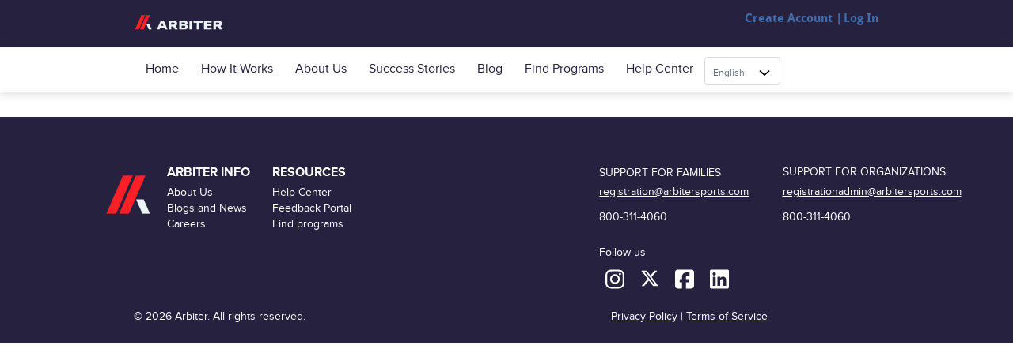

--- FILE ---
content_type: text/html; charset=utf-8
request_url: https://students.arbitersports.com/organizations/depew-high-school-athletics
body_size: 20905
content:
<!DOCTYPE html>
<!--[if lt IE 7]> <html class="no-js lt-ie9 lt-ie8 lt-ie7" lang="en"> <![endif]-->
<!--[if IE 7]>    <html class="no-js lt-ie9 lt-ie8" lang="en"> <![endif]-->
<!--[if IE 8]>    <html class="no-js lt-ie9" lang="en"> <![endif]-->
<!-- TODO: Consider adding a manifest.appcache: h5bp.com/d/Offline -->
<!--[if gt IE 8]><!--> <html class="no-js" lang="en"> <!--<![endif]-->

<head>
<meta content='IE=edge,chrome=1' http-equiv='X-UA-Compatible'>
<meta charset='utf-8'>
<meta content='width=device-width, initial-scale=1.0, maximum-scale=1' name='viewport'>
<meta content='website' property='og:type'>
<meta content='https://fidprodpublic.blob.core.windows.net/students-arbitersports-com/assets/social_share-4bb4ff02ef36e2ef41b31976ba0e6c78d5a219be2173670dcbe904331603005c.png' property='og:image'>
<meta content='' property='og:description'>
<meta content='FamilyID' property='og:site_name'>
<meta content='https://students.arbitersports.com/organizations/depew-high-school-athletics' property='og:url'>
<meta content='' property='og:title'>
<title>Student Registration</title>
<link href='https://fidprodpublic.blob.core.windows.net/students-arbitersports-com/assets/favicon/as-icon-57x57-ec7860eaaf15227c576e5df26d24dc080c3aac8faa5b755c0ff82a903bd1109d.png' rel='apple-touch-icon' sizes='57x57'>
<link href='https://fidprodpublic.blob.core.windows.net/students-arbitersports-com/assets/favicon/as-icon-60x60-48257f99479600ebf40d7145ccf68f69cbaaf7d514da221bd9e78a55b7b59ed3.png' rel='apple-touch-icon' sizes='60x60'>
<link href='https://fidprodpublic.blob.core.windows.net/students-arbitersports-com/assets/favicon/as-icon-72x72-7ccdfb98eec1c0df67f1a9660afa8515126eae55a182587e7d69ad7673ce0c13.png' rel='apple-touch-icon' sizes='72x72'>
<link href='https://fidprodpublic.blob.core.windows.net/students-arbitersports-com/assets/favicon/as-icon-76x76-d3cc3fd3dba3603da670bd588be1661ab126695b09811f4002337fead8f4c189.png' rel='apple-touch-icon' sizes='76x76'>
<link href='https://fidprodpublic.blob.core.windows.net/students-arbitersports-com/assets/favicon/as-icon-114x114-25ec86489a49afa6b166a2515ff732f4dfce233eccb7887c54aa0a56652ec59b.png' rel='apple-touch-icon' sizes='114x114'>
<link href='https://fidprodpublic.blob.core.windows.net/students-arbitersports-com/assets/favicon/as-icon-120x120-d4f7cccb6d931158ba220486a5865deb3e7c90cc0ad1445c5cb5b1252846922b.png' rel='apple-touch-icon' sizes='120x120'>
<link href='https://fidprodpublic.blob.core.windows.net/students-arbitersports-com/assets/favicon/as-icon-144x144-042573f21f8aadd9337bb3ed7c85b3a05559feb5b9a2d5a904ffcdaaab340906.png' rel='apple-touch-icon' sizes='144x144'>
<link href='https://fidprodpublic.blob.core.windows.net/students-arbitersports-com/assets/favicon/as-icon-152x152-d26cc1a1382b5934532d0f58d9b795008c92688bd9d6cfa680f697752fd86a6c.png' rel='apple-touch-icon' sizes='152x152'>
<link href='https://fidprodpublic.blob.core.windows.net/students-arbitersports-com/assets/favicon/as-icon-180x180-b528a24980ed96b7c881dbcf6ebd0cf3c349b8b47a5b89b4068c79882b0c6740.png' rel='apple-touch-icon' sizes='180x180'>
<link href='https://fidprodpublic.blob.core.windows.net/students-arbitersports-com/assets/favicon/android-icon-192x192-0b4661edab27aebe2d5a2b1ac2b2555cdb3b8ffa554e9918f326f0c7410140c9.png' rel='icon' sizes='192x192' type='image/png'>
<link href='https://fidprodpublic.blob.core.windows.net/students-arbitersports-com/assets/favicon/favicon-32x32-3a1ae1ce2573dca01fb5ec4853f4e753a0751ab9fc5d39684b8d8183a5db56ac.png' rel='icon' sizes='32x32' type='image/png'>
<link href='https://fidprodpublic.blob.core.windows.net/students-arbitersports-com/assets/favicon/favicon-96x96-00763c9b5c2ea42813cdfa28bad8cad12dda8b166bc0a95423418b64e50dfb69.png' rel='icon' sizes='96x96' type='image/png'>
<link href='https://fidprodpublic.blob.core.windows.net/students-arbitersports-com/assets/favicon/favicon-16x16-e2632e6d24cea5a5f1a445604a221f9174ed7230c306dfd2847d8e1d3a02c88e.png' rel='icon' sizes='16x16' type='image/png'>
<link href='https://fidprodpublic.blob.core.windows.net/students-arbitersports-com/assets/favicon/manifest-2023f62e376578fede4ef5a66f83d89f6fa77f2a948ceb10c95d91c2fdaf567e.json' rel='manifest'>
<meta content='#ffffff' name='msapplication-TileColor'>
<meta content='https://fidprodpublic.blob.core.windows.net/students-arbitersports-com/assets/favicon/ms-icon-144x144-042573f21f8aadd9337bb3ed7c85b3a05559feb5b9a2d5a904ffcdaaab340906.png' name='msapplication-TileImage'>
<meta content='#ffffff' name='theme-color'>
<meta content='NOINDEX, NOFOLLOW' name='robots'>
<link crossorigin='anonymous' href='https://use.fontawesome.com/releases/v5.8.1/css/all.css' integrity='sha384-50oBUHEmvpQ+1lW4y57PTFmhCaXp0ML5d60M1M7uH2+nqUivzIebhndOJK28anvf' rel='stylesheet'>
<link rel="stylesheet" href="https://fidprodpublic.blob.core.windows.net/students-arbitersports-com/assets/application-c5200c84017a046c1f1011d3dca468de6fc1f1fff3a9d4f9c62460bbdfdb08a9.css" data-turbolinks-track="" media="screen" />
<link rel="stylesheet" href="https://fidprodpublic.blob.core.windows.net/students-arbitersports-com/assets/print-ea53e858431a938adf3383ac6316aa3d89434eccd7d0951f7e594c1b5d73f832.css" data-turbolinks-track="" media="print" />
<script src="https://fidprodpublic.blob.core.windows.net/students-arbitersports-com/assets/vendor/custom.modernizr-914fb27923ba5a22fd8ab6301af01b4908c77a4c7daa26874b518aeac87b68a7.js"></script>
<script src="https://fidprodpublic.blob.core.windows.net/students-arbitersports-com/assets/browser-update-2d9cefe21630ae7d85102021a4430ae38b1b9c6f1a0ba5f5891a0e90086bf85a.js"></script>
<script src="https://fidprodpublic.blob.core.windows.net/students-arbitersports-com/assets/application-f54f22fcb8607e651da31c10908293e8d174f0e3a70e3d06d3737548bef124c5.js" data-turbolinks-track=""></script>
<script src="https://fidprodpublic.blob.core.windows.net/students-arbitersports-com/packs/js/runtime-da6c5f566fcf229323ca.js" defer="defer"></script>
<script src="https://fidprodpublic.blob.core.windows.net/students-arbitersports-com/packs/js/66930-0fcdadc5fb29127d3018.js" defer="defer"></script>
<script src="https://fidprodpublic.blob.core.windows.net/students-arbitersports-com/packs/js/application-8c303ada7eab24912141.js" defer="defer"></script>
<link rel="stylesheet" href="https://fidprodpublic.blob.core.windows.net/students-arbitersports-com/packs/css/application-dd02b47f.css" media="screen" />
<script src="https://fidprodpublic.blob.core.windows.net/students-arbitersports-com/assets/turbolinks-da45ef6a8c6307bffab2e1d8df4f717a8698e7410be3e9fbaa0c2068429c6903.js"></script>
<script src="https://js.stripe.com/v3/" async="async"></script>
<meta name="csrf-param" content="authenticity_token" />
<meta name="csrf-token" content="L06eTRAE8ZNE+AB3b3YuRknyfSRLmtDPxomkTWRhMAkMWhT3VCwqUMS6Bqmb28sQdioLRw75OVUjCt7fFATHIA==" />
<script async='true' language='javascript' src='https://cdn.whatfix.com/prod/4ad60150-e1c7-11e7-84b9-04013d24cd02/embed/embed.nocache.js' type='text/javascript'></script>
<script async src="https://www.googletagmanager.com/gtag/js?id=G-S0DWR5BQBJ"></script> 
<script>
  window.dataLayer = window.dataLayer || [];
  function gtag(){dataLayer.push(arguments);}
  function cleanUrl(url){
    if (url.includes("/reports/")) url.replace(/(reports\/)([0-9a-z]+-([0-9a-z]{4}-){3}[0-9a-z]+)/,"$1shared-link")
    else return url
  }
  gtag('js', new Date());

  // gtag('config', 'G-S0DWR5BQBJ');
  gtag('config', 'G-S0DWR5BQBJ', {
  'linker': {
    'domains': ['students.arbitersports.com', 'account.students.arbitersports.com', 'hello.students.arbitersports.com', 'invitations.students.arbitersports.com']
  },
  page_location: cleanUrl(window.location.href),
  page_path: cleanUrl(window.location.pathname)
  });
</script>
<script>
  !function(f,b,e,v,n,t,s){if(f.fbq)return;n=f.fbq=function(){n.callMethod?
  n.callMethod.apply(n,arguments):n.queue.push(arguments)};if(!f._fbq)f._fbq=n;
  n.push=n;n.loaded=!0;n.version='2.0';n.queue=[];t=b.createElement(e);t.async=!0;
  t.src=v;s=b.getElementsByTagName(e)[0];s.parentNode.insertBefore(t,s)}(window,
  document,'script','//connect.facebook.net/en_US/fbevents.js');
  
  fbq('init', '1622224701377559');
  fbq('track', "PageView");
</script>
<noscript>
<img alt='px' height='1' src='https://www.facebook.com/tr?id=1622224701377559&amp;ev=PageView&amp;noscript=1' style='display:none' width='1'>
</noscript>
</head>
<body class='organizations web2 show' ontouchstart=''>
<div class='general-background-image'></div>
<div class='general-div organizations'>
<!--[if lt IE 10]>
<div class='ie8-notification'>
<a href='https://browser-update.org/update-browser.html#15@https://students.arbitersports.com'>
<b>
Warning:
</b>
Your browser (Internet Explorer) is
<b>
out of date!
</b>
<br>
<br>
<b>
Please update your browser to use Arbiter.
</b>
<br>
We built Arbiter to use the latest technology. Unfortunately, you are using an old browser that does not support these technologies.
</a>
</div>
<![endif]-->
<header class='main-header'>
<div class='row narrow-row'>
<section class='logo-holder'>
<a href="/"><img src="https://fidprodpublic.blob.core.windows.net/students-arbitersports-com/assets/PrimaryLogo-StudentReg-012071968cfec4ec6eb769c5d5f6edd6eaa8adef6d3fe2e51dcbede9cf863ce0.png" />
</a></section>
<div class='header-container'>
<section class='contact-us' style='visibility: hidden;'>
<a class="contact-us-link" target="_blank" href="https://arbitersportshelp.zendesk.com/hc/en-us">Technical Support
</a><span class='icon-email'></span>
&nbsp;
<a class="contact-us-mail" href="mailto:support@arbitersports.com">support@arbitersports.com
</a><span class='icon-phone'></span>
<span class='contact-us-phone'>
1-800-311-4060
</span>
</section>
<section class='authenticate'>
<a href="/signup">Join</a>
|
<a href="/login?return_to=%2Forganizations%2Fdepew-high-school-athletics">Log In</a>
</section>
<section class='authenticate old-school'>
<a class="button secondary" href="/signup">Create Account</a>
<a class="button secondary login-button" href="/login?return_to=%2Forganizations%2Fdepew-high-school-athletics">Log In</a>
</section>
</div>
</div>
</header>
<nav class='main-navigation'>
<div class='row narrow-row'>
<div class='onclick-menu' style='width: 100%' tabindex='0'>
<ul class='columns horizontal-nav large-24'>
<li>
<a href="https://www.arbitersports.com/">Home</a>
</li><li><a data-dropdown-nav="1769973373659508" href="https://www.arbitersports.com/how-it-works">How it Works</a><div class='dropdown-nav trial-nav' data-dropdown-nav-target='1769973373659508'>
<a href="https://www.arbitersports.com/for-schools">For Schools</a><a href="https://www.arbitersports.com/for-community-organizations">For Community Programs</a><a href="https://www.arbitersports.com/for-families">For Families</a><a href="https://www.arbitersports.com/data-security">Data Security</a></div></li><li><a data-dropdown-nav="1769973373659509" href="https://www.arbitersports.com/about-us">About Us</a><div class='dropdown-nav trial-nav' data-dropdown-nav-target='1769973373659509'>
<a href="https://www.arbitersports.com/mission">Mission</a><a href="https://www.arbitersports.com/partners">Partners</a><a href="https://www.arbitersports.com/news">In the News</a></div></li><li><a href="https://www.arbitersports.com/customer-success-stories">Success Stories</a></li><li><a href="https://www.arbitersports.com/familyid-blog">Blog</a></li><li><a href="/organizations/search">Find programs</a></li><li><a target="_blank" href="https://arbitersportshelp.zendesk.com/hc/en-us">Help Center</a></li><li><span class='switch-language'>
<span class='language-mobile'>
<span class='profile-select' data-dropdown-nav='f99821c6-36fb-4607-b091-40fff1b59a7a'>
English
<span class='dropdown-arrow'></span>
</span>
<ul class='dropdown-nav language-mobile' data-dropdown-nav-target='f99821c6-36fb-4607-b091-40fff1b59a7a'>
<li class='active'>
<a data-allowed="true" data-url-link="/en/organizations/depew-high-school-athletics" data-locale="en" href="/en/organizations/depew-high-school-athletics">English</a>
</li>
<li class=''>
<a data-allowed="true" data-url-link="/zh/organizations/depew-high-school-athletics" data-locale="zh" href="/zh/organizations/depew-high-school-athletics">中国人</a>
</li>
<li class=''>
<a data-allowed="true" data-url-link="/it/organizations/depew-high-school-athletics" data-locale="it" href="/it/organizations/depew-high-school-athletics">Italiano</a>
</li>
<li class=''>
<a data-allowed="true" data-url-link="/pt/organizations/depew-high-school-athletics" data-locale="pt" href="/pt/organizations/depew-high-school-athletics">Português</a>
</li>
<li class=''>
<a data-allowed="true" data-url-link="/ru/organizations/depew-high-school-athletics" data-locale="ru" href="/ru/organizations/depew-high-school-athletics">Русский</a>
</li>
<li class=''>
<a data-allowed="true" data-url-link="/so/organizations/depew-high-school-athletics" data-locale="so" href="/so/organizations/depew-high-school-athletics">Soomaali</a>
</li>
<li class=''>
<a data-allowed="true" data-url-link="/es/organizations/depew-high-school-athletics" data-locale="es" href="/es/organizations/depew-high-school-athletics">Español</a>
</li>
<li class=''>
<a data-allowed="true" data-url-link="/vi/organizations/depew-high-school-athletics" data-locale="vi" href="/vi/organizations/depew-high-school-athletics">Tiếng Việt</a>
</li>
<li class=''>
<a data-allowed="true" data-url-link="/fr/organizations/depew-high-school-athletics" data-locale="fr" href="/fr/organizations/depew-high-school-athletics">Français</a>
</li>
</ul>
</span>
<select name="change_locale" id="change_locale" class="language-desktop" data-behaviour="select" data-switch-locale-select=""><option data-url-link="/organizations/depew-high-school-athletics" data-allowed="true" selected="selected" value="en">English</option>
<option data-url-link="/zh/organizations/depew-high-school-athletics" data-allowed="true" value="zh">中国人</option>
<option data-url-link="/it/organizations/depew-high-school-athletics" data-allowed="true" value="it">Italiano</option>
<option data-url-link="/pt/organizations/depew-high-school-athletics" data-allowed="true" value="pt">Português</option>
<option data-url-link="/ru/organizations/depew-high-school-athletics" data-allowed="true" value="ru">Русский</option>
<option data-url-link="/so/organizations/depew-high-school-athletics" data-allowed="true" value="so">Soomaali</option>
<option data-url-link="/es/organizations/depew-high-school-athletics" data-allowed="true" value="es">Español</option>
<option data-url-link="/vi/organizations/depew-high-school-athletics" data-allowed="true" value="vi">Tiếng Việt</option>
<option data-url-link="/fr/organizations/depew-high-school-athletics" data-allowed="true" value="fr">Français</option></select>
</span></li></ul>
</div>
</div>
</nav>

<div class='notifications' data-notifications=''>

</div>

<div class='flash-messages'>
<div class='row'>
<div class='columns large-24' data-flash-message-area=''>
</div>
</div>
</div>
<script data-template='flash_message' type='text/template'>
<div class='flash-message' data-alert='' style='margin-bottom:0;'>
<div class='icon-spot'></div>
<div class='message'>
<%= msg %>
</div>
</div>

</script>

<section role='main'>
<div id='vue-app'></div>


</section>
<footer class='main-footer'>
<div class='footer-logo-container'>
<a href="/"><img class="arbiter-new-logo" src="https://fidprodpublic.blob.core.windows.net/students-arbitersports-com/assets/Logomark-StudentReg-ee4c9fec6817834304d4f802501d201497dad7a254f39df0228261e0bf904138.png" />
</a></div>
<div class='footer-support-form'></div>
<div class='row footer-layout'>
<div class='footer-navigation'>
<div class='columns large-24'>
<ul class='horizontal-nav'><li><span class='nav-title'>ARBITER INFO</span>
<ul class='vertical-nav'>
<li><a target="_blank" href="https://arbiter.io/about/">About Us</a></li>
<li><a target="_blank" href="https://arbiter.io/resources/">Blogs and News</a></li>
<li><a target="_blank" href="https://arbiter.io/careers/">Careers</a></li>
</ul></li><li><span class='nav-title'>RESOURCES</span>
<ul class='vertical-nav'>
<li><a target="_blank" href="https://arbitersportshelp.zendesk.com/hc/en-us">Help Center</a></li>
<li><a href="https://portal.productboard.com/arbiter/2-arbiter-product-portal/tabs/5-planned">Feedback Portal</a></li>
<li><a href="/organizations/search">Find programs</a></li>
</ul></li></ul>
</div>
</div>
<div class='width-footer'>
<div class='logged-in'>
<section class='contact'>
<section class='row contact-us'>
<span class='contact-us-text'>
<h4>
SUPPORT FOR FAMILIES
</h4>
</span>
<a class="contact-us-link" href="mailto:registration@arbitersports.com">registration@arbitersports.com
</a><br>
<div class='height-adjuster'>
<span class='contact-us-phone'>
800-311-4060
</span>
</div>
</section>
<section class='row social-media'>
<span class='follow-us-text'>
<h4>
Follow us
</h4>
</span>
<a target="_blank" href="https://www.instagram.com/ArbiterSports/"><img alt="Instagram" class="instagram-icon" src="https://fidprodpublic.blob.core.windows.net/students-arbitersports-com/assets/instagram-807c44b31c7e7c6f6d825f70fe96211484c618b5571dfb679b8148a859aa7652.svg" />
</a><a target="_blank" href="https://twitter.com/ArbiterSports"><img alt="Twitter" class="twitter-icon" src="https://fidprodpublic.blob.core.windows.net/students-arbitersports-com/assets/twitter-ee86b891f4b875dd5c612731d1088a64ae97a033a97d434872c62ee3dcc2217c.svg" />
</a><a target="_blank" href="https://www.facebook.com/ArbiterSports"><img alt="Facebook" class="facebook-icon" src="https://fidprodpublic.blob.core.windows.net/students-arbitersports-com/assets/facebook-c45231726ed44d8df22b7942c361587997dac40dfc3f7c137120bc13570823b5.svg" />
</a><a target="_blank" href="https://www.linkedin.com/company/arbiter-sports"><img alt="Linkedin" class="linkedin-icon" src="https://fidprodpublic.blob.core.windows.net/students-arbitersports-com/assets/linkedin-6a1157d4ff7bdf6059e97e0f4f04200bb5eaafd3e3d6e5c1fb359a4a349d50f0.svg" />
</a></section>
</section>
<section class='contact sectionorg'>
<section class='row contact-us'>
<span class='contact-us-text'>
<h4>
SUPPORT FOR ORGANIZATIONS
</h4>
</span>
<a class="contact-us-link" href="mailto:registrationadmin@arbitersports.com">registrationadmin@arbitersports.com
</a><br>
<div class='height-adjuster'>
<span class='contact-us-phone'>
800-311-4060
</span>
</div>
</section>
</section>
</div>
</div>
</div>
<div class='copyright'>
<div class='copyright-text'>
<div class='left'>
© 2026 Arbiter. All rights reserved.
</div>
<div class='right'>
<a href="https://arbiter.io/privacy-policy/">Privacy Policy</a>
 | 
<a href="https://arbiter.io/terms-and-conditions/">Terms of Service</a>
</div>
</div>
</div>
</footer>

<script async defer id='hs-script-loader' src='//js.hs-scripts.com/42146964.js' type='text/javascript'></script>


<div class='reveal-modal centered' id='centered-modal'></div>
<div class='reveal-modal' id='regular-modal'></div>
<div class='reveal-modal medium-width' id='medium-modal'></div>
<div class='reveal-modal large' id='large-modal'></div>
<div class='reveal-modal centered publishing_modal' data-program-publishing-alert-modal=''></div>
<div class='reveal-modal centered publishing_modal' data-unsaved-changes-modal=''>
<header data-draggable-modal=''>
<div class='title'>Unsaved Changes</div>
</header>
<div class='content' style='border-radius: 0 0 4px 4px;'>
<div class='row'>
<small>
Attention!
</small>
<br>
<br>
<small>
Do you want to leave this page without saving your changes or stay on this page?
</small>
</div>
<br>
<div class='row'>
<div class='form-col large-24'>
<div class='buttons'>
<a class="button alert left" data-unsaved-changes-button-leave="" data-program-edit-no-alert="" href="javascript:void(0);">Leave Without Saving</a>
<a class="button right" data-dismiss-reveal="" href="javascript:void(0);">Stay on Page</a>
</div>
</div>
</div>

</div>
<a class="close-reveal-modal" href="javascript:void(0);">&#215;</a>
</div>

<div class='reveal-modal' id='confirm-button-modal'>
<header data-draggable-modal=''>
<div class='title'></div>
</header>
<div class='content' style='border-radius: 0 0 4px 4px;'>
<div class='row'>
<small data-text=''></small>
</div>
<div class='row button-row'>
<div class='form-col large-24'>
<div class='buttons'>
<div class='left'>
<a class="button alert" data-no-button="" data-dismiss-reveal="" href="javascript:void(0);">No</a>
</div>
<div class='right'>
<a class="button" data-yes-button="" href="javascript:void(0);">Yes</a>
</div>
</div>
</div>
</div>

</div>
<a class="close-reveal-modal" href="javascript:void(0);">&#215;</a>
</div>

<div class='hidden'>

</div>
<input type="hidden" name="user_local_time_zone" id="user_local_time_zone" value="America/New_York" autocomplete="off" />
</div>
</body>

</html>


--- FILE ---
content_type: application/javascript
request_url: https://fidprodpublic.blob.core.windows.net/students-arbitersports-com/assets/browser-update-2d9cefe21630ae7d85102021a4430ae38b1b9c6f1a0ba5f5891a0e90086bf85a.js
body_size: 2456
content:
const $buoop = {
};

const $buo = function(op) {
	const jsv=15;
	let n = window.navigator;
	this.op=op||{};
	this.op.l = op.l||(n.languages ? n.languages[0] : null) || n.language || n.browserLanguage || n.userLanguage||document.documentElement.getAttribute("lang")||"en";
	this.op.vs = {e:86,i:12,f:84,o:71,s:13,n:12,c:35};
	this.op.reminder = 0;

	this.op.onshow = op.onshow||function(o){};
	this.op.onclick = op.onclick||function(o){};
	this.op.url= op.url||"https://browser-update.org/update-browser.html#"+jsv+"@"+(location.hostname||"x");
	if (op.l) {
		const lang = this.op.l.substr(0,2);
		this.op.url = op.url || "https://browser-update.org/" + lang + "/update-browser.html#" + jsv + "@" + (location.hostname || "x");
	}
	this.op.pageurl = op.pageurl || window.location.hostname || "unknown";
	this.op.newwindow=(op.newwindow!==false);

	function getBrowser() {
		const ua = navigator.userAgent;
		const names={i:'Internet Explorer',f:'Firefox',o:'Opera',s:'Apple Safari',n:'Netscape Navigator', c:"Chrome", x:"Other"};
		if (/bot|googlebot|facebook|slurp|wii|silk|blackberry|maxthon|maxton|mediapartners|dolfin|dolphin|adsbot|silk|android|phone|bingbot|google web preview|like firefox|chromeframe|seamonkey|opera mini|min|meego|netfront|moblin|maemo|arora|camino|flot|k-meleon|fennec|kazehakase|galeon|android|mobile|iphone|ipod|ipad|epiphany|konqueror|rekonq|symbian|webos|coolnovo|blackberry|bb10|RIM|PlayBook|PaleMoon|QupZilla/i.test(ua)) n="x";
		else if (/Trident.*rv:(\d+\.\d+)/i.test(ua)) n="i";
		else if (/Trident.(\d+\.\d+)/i.test(ua)) n="io";
		else if (/MSIE.(\d+\.\d+)/i.test(ua)) n="i";
		else if (/OPR.(\d+\.\d+)/i.test(ua)) n="o";
		else if (/Chrome.(\d+\.\d+)/i.test(ua)) n="c";
		else if (/Firefox.(\d+\.\d+)/i.test(ua)) n="f";
		else if (/Version.(\d+.\d+).{0,10}Safari/i.test(ua))	n="s";
		else if (/Safari.(\d+)/i.test(ua)) n="so";
		else if (/Opera.*Version.(\d+\.\d+)/i.test(ua)) n="o";
		else if (/Opera.(\d+\.?\d+)/i.test(ua)) n="o";
		else if (/Netscape.(\d+)/i.test(ua)) n="n";
		else return {n:"x",v:0,t:names[n]};

		let v = parseFloat(RegExp.$1);
		let donotnotify=false;
		//do not notify ver old systems since their is no up-to-date browser available
		if (/windows.nt.5.0|windows.nt.4.0|windows.98|os x 10.4|os x 10.5|os x 10.3|os x 10.2/.test(ua)) donotnotify="oldOS";

		//do not notify firefox ESR
		if (n==="f" && Math.round(v)===24)
			donotnotify="ESR";
		//do not notify opera 12 on linux since it is the latest version
		if (/linux|x11|unix|bsd/.test(ua) && n==="o" && v>12)
			donotnotify="Opera12Linux";

		if (n==="x") return {n:"x",v:v||0,t:names[n],donotnotify:donotnotify};


		if (n==="so") {
			v=((v<100) && 1.0) || ((v<130) && 1.2) || ((v<320) && 1.3) || ((v<520) && 2.0) || ((v<524) && 3.0) || ((v<526) && 3.2) ||4.0;
			n="s";
		}
		if (n==="i" && v===7 && window.XDomainRequest) {
			v=8;
		}
		if (n==="io") {
			n="i";
			if (v>6) v=11;
			else if (v>5) v=10;
			else if (v>4) v=9;
			else if (v>3.1) v=8;
			else if (v>3) v=7;
			else v=9;
		}
		return {n:n,v:v,t:names[n]+" "+v,donotnotify:donotnotify};
	}

	this.op.browser=getBrowser();
	if (!this.op.test && (!this.op.browser || !this.op.browser.n || this.op.browser.n==="x" || this.op.browser.donotnotify!==false || this.op.browser.v>this.op.vs[this.op.browser.n]))
		return;

	function busprintf() {
		const args=arguments;
		let data = args[ 0 ];
		for( let k=1; k<args.length; ++k ) {
			data = data.replace( /%s/, args[ k ] );
		}
		return data;
	}

	const t = '\
	<b>Warning:</b> Your browser (%s) is <b>out of date</b>!<br><br>\
					<b>Please update your browser to use Arbiter.</b><br>\
					We built Arbiter to use the latest technology. Unfortunately, you are using an old browser that does not support these technologies.';

	this.op.text=busprintf(t,this.op.browser.t,' href="'+this.op.url+'" target="_blank"');

	const div = document.createElement("div");
	this.op.div = div;
	div.id="buorg";
	div.className="buorg";
	div.innerHTML= '<div>' + this.op.text + '</div>';

	const sheet = document.createElement("style");
	const style = ".buorg {position:absolute;position:fixed;z-index:111111;\
width:100%; top:0px; left:0px; \
border-bottom:1px solid #A29330; \
text-align:left; cursor:pointer; \
font-family: Arial,Helvetica,sans-serif; color:#000; font-size: 12px;}\
.buorg div { padding:5px 36px 5px 40px; } \
.buorg a,.buorg a:visited  {color:#E25600; text-decoration: underline;}\
#buorgclose { position: absolute; right: 6px; top:-2px; height: 20px; width: 12px; font-weight: bold;font-size:18px; padding:0; }";
	document.body.insertBefore(div,document.body.firstChild);
	(document.head||document.getElementsByTagName("head")[0]).appendChild(sheet);
	try {
		sheet.innerText=style;
		sheet.innerHTML=style;
	}
	catch(e) {
		try {
			sheet.styleSheet.cssText=style;
		}
		catch(e) {
			return;
		}
	}
	const me=this;
	div.onclick=function(){
		if (me.op.newwindow)
			window.open(me.op.url,"_blank");
		else
			window.location.href=me.op.url;
		me.op.onclick(me.op);
		return false;
	};
	try {
		div.getElementsByTagName("a")[0].onclick = function(e) {
			e = e || window.event;
			if (e.stopPropagation) e.stopPropagation();
			else e.cancelBubble = true;
			me.op.onclick(me.op);
			return true;
		};
	}catch(e) {}

	const hm=document.body.parentNode||document.body;
	this.op.bodymt = hm.style.marginTop;
	hm.style.marginTop = (div.clientHeight)+"px";

	op.onshow(this.op);

};

function $buo_f(){ $buo($buoop) }

try{
	document.addEventListener("DOMContentLoaded", $buo_f, false);
	document.addEventListener("page:load", $buo_f, false);
}catch (e){
	window.attachEvent("onload", $buo_f);
};


--- FILE ---
content_type: image/svg+xml
request_url: https://fidprodpublic.blob.core.windows.net/students-arbitersports-com/assets/linkedin-6a1157d4ff7bdf6059e97e0f4f04200bb5eaafd3e3d6e5c1fb359a4a349d50f0.svg
body_size: 460
content:
<svg width="24" height="29" viewBox="0 0 24 29" fill="none" xmlns="http://www.w3.org/2000/svg">
<g id="linkedin">
<path id="Vector" d="M22.2857 2.5H1.70893C0.766071 2.5 0 3.27679 0 4.23036V24.7696C0 25.7232 0.766071 26.5 1.70893 26.5H22.2857C23.2286 26.5 24 25.7232 24 24.7696V4.23036C24 3.27679 23.2286 2.5 22.2857 2.5ZM7.25357 23.0714H3.69643V11.6179H7.25893V23.0714H7.25357ZM5.475 10.0536C4.33393 10.0536 3.4125 9.12679 3.4125 7.99107C3.4125 6.85536 4.33393 5.92857 5.475 5.92857C6.61071 5.92857 7.5375 6.85536 7.5375 7.99107C7.5375 9.13214 6.61607 10.0536 5.475 10.0536ZM20.5875 23.0714H17.0304V17.5C17.0304 16.1714 17.0036 14.4625 15.1821 14.4625C13.3286 14.4625 13.0446 15.9089 13.0446 17.4036V23.0714H9.4875V11.6179H12.9V13.1821H12.9482C13.425 12.2821 14.5875 11.3339 16.3179 11.3339C19.9179 11.3339 20.5875 13.7071 20.5875 16.7929V23.0714Z" fill="white"/>
</g>
</svg>


--- FILE ---
content_type: image/svg+xml
request_url: https://fidprodpublic.blob.core.windows.net/students-arbitersports-com/assets/icons/envelope_regular-cc74d7d12928ab0538d87b7f57081fbec721b1c03cd9b354f683198872c919a7.svg
body_size: 348
content:
<svg width="32" height="32" viewBox="0 0 32 32" fill="none" xmlns="http://www.w3.org/2000/svg">
<path d="M28 4H4C1.79063 4 0 5.79063 0 8V24C0 26.2094 1.79063 28 4 28H28C30.2094 28 32 26.2094 32 24V8C32 5.79063 30.2062 4 28 4ZM4 7H28C28.5514 7 29 7.44863 29 8V9.385L18.575 18.0163C17.1256 19.2213 14.8662 19.2206 13.4206 18.0172L3 9.3875V8C3 7.45 3.44875 7 4 7ZM28 25H4C3.44863 25 3 24.5514 3 24V13.2937L11.5063 20.3813C12.7688 21.425 14.3625 22 16 22C17.6375 22 19.2344 21.4257 20.4981 20.3762L29 13.2937V24C29 24.55 28.55 25 28 25Z" fill="white"/>
</svg>


--- FILE ---
content_type: image/svg+xml
request_url: https://fidprodpublic.blob.core.windows.net/students-arbitersports-com/assets/facebook-c45231726ed44d8df22b7942c361587997dac40dfc3f7c137120bc13570823b5.svg
body_size: 381
content:
<svg width="24" height="29" viewBox="0 0 24 29" fill="none" xmlns="http://www.w3.org/2000/svg">
<g id="linkedin">
<path id="Vector" d="M3.42857 2.42384C1.5375 2.42384 0 3.96134 0 5.85241V22.9953C0 24.8863 1.5375 26.4238 3.42857 26.4238H8.68929V18.6131H5.86071V14.4238H8.68929V12.6185C8.68929 7.95241 10.8 5.78812 15.3857 5.78812C16.2536 5.78812 17.7536 5.95955 18.3696 6.13098V9.92384C18.0482 9.89169 17.4857 9.87026 16.7839 9.87026C14.5339 9.87026 13.6661 10.722 13.6661 12.9346V14.4238H18.1446L17.3732 18.6131H13.6607V26.4238H20.5714C22.4625 26.4238 24 24.8863 24 22.9953V5.85241C24 3.96134 22.4625 2.42384 20.5714 2.42384H3.42857Z" fill="white"/>
</g>
</svg>
